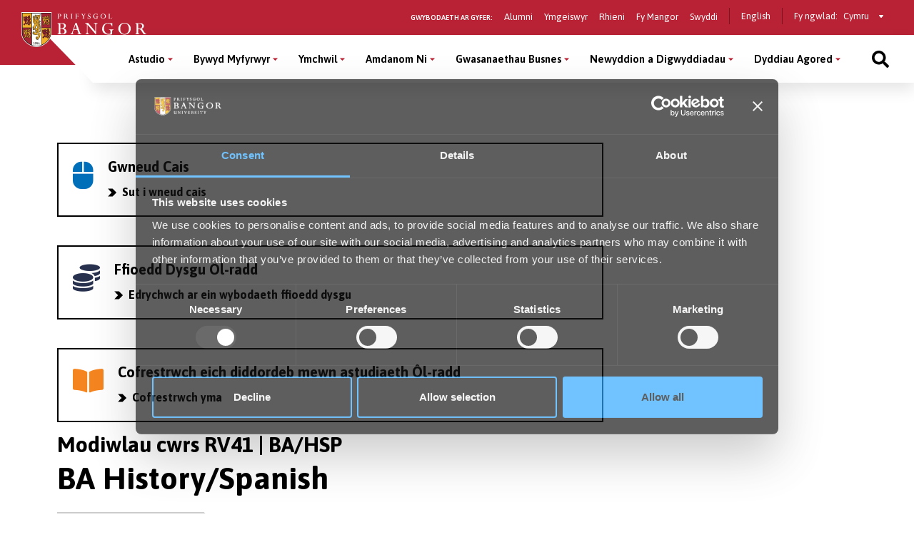

--- FILE ---
content_type: text/html; charset=UTF-8
request_url: https://www.bangor.ac.uk/cyrsiau/modiwlau-olraddedig/RV41/202122/year2
body_size: 11105
content:
<!DOCTYPE html>
<html lang="cy">
<head>
<meta charset="utf-8">
<meta name="viewport" content="width=device-width, initial-scale=1">
<meta name="copyright" content="Bangor University" />
<meta name="author" content="Bangor University" />
<meta name="format-detection" content="telephone=no"/>
<script type="application/ld+json">
{ "@context" : "http://schema.org",
  "@type" : "Organization",
  "name" : "Bangor University",
  "url" : "https://www.bangor.ac.uk",
  "sameAs" : [ "https://www.facebook.com/BangorUniversity",
  "https://www.twitter.com/BangorUni",
  "https://www.youtube.com/bangortv",
  "https://instagram.com/prifysgolbangoruniversity",
  "https://www.linkedin.com/edu/school?id=20409"]
}
</script>
<!-- InstanceBeginEditable name="headcode" -->
<!-- InstanceEndEditable -->
<!-- InstanceBeginEditable name="doctitle" -->
<title>BA  History/Spanish, Prifysgol Bangor</title>
<!-- InstanceEndEditable -->
<script src="https://cdnjs.cloudflare.com/ajax/libs/jquery/3.2.1/jquery.min.js"></script>
<script>window.script_name = "/cyrsiau/modiwlau-olraddedig.php.cy";</script>
<script src="/common/d7/bangor-d7-c.js"></script>
<script src="https://cdnjs.cloudflare.com/ajax/libs/Swiper/3.4.2/js/swiper.jquery.min.js"></script>
<script src="/sites/default/files/google_tag/bangor_production/google_tag.script.js?qhg4oi" defer></script>
<link href="/common/d7/d7-a.css" rel="stylesheet">
<link href="/common/d7/d7-b.css" rel="stylesheet">
<link href="/common/d7/bangor-d7.4.css" rel="stylesheet">
<link href="/common/d7/fontawesome/css/all.css" rel="stylesheet">
<link rel="apple-touch-icon" sizes="180x180" href="/themes/custom/bangor/favicon/apple-touch-icon.png">
<link rel="icon" type="image/png" sizes="32x32" href="/themes/custom/bangor/favicon/favicon-32x32.png">
<link rel="icon" type="image/png" sizes="16x16" href="/themes/custom/bangor/favicon/favicon-16x16.png">
<link rel="manifest" href="/themes/custom/bangor/favicon/site.webmanifest">
<link rel="mask-icon" href="/themes/custom/bangor/favicon/safari-pinned-tab.svg" color="#5bbad5">
<link rel="shortcut icon" href="/themes/custom/bangor/favicon/favicon.ico">
<meta name="msapplication-TileColor" content="#da532c">
<meta name="theme-color" content="#ffffff">
<!-- InstanceBeginEditable name="head" -->
<link rel="canonical" href="https://www.bangor.ac.uk/courses/undergraduate-modules/RV41">
<meta name="robots" content="noindex, follow">
<style>
.gazcredits {
	color: #999;
	}
h1 span {
	font-size: 1.5rem;
}
	@media screen and (min-width: 800px) {
	h1 span {
		font-size: 1.7rem;
	}
}
@media screen and (min-width: 1200px) {
	h1 span {
		font-size: 2rem;
	}
}
ul.horizontal {
	display: block;
}
ul.vertical {
	display: none;
}
#tab-content {
	clear: both;
}
.gazcore {
	display: inline-block;
	color: #fff;
	background-color: #0490B3;
	padding: 0 4px;
	border-radius: 12px;
	line-height: 18px;
}
	a.moddesc::before {
		font-family: "Font Awesome 5 Free";
		font-weight: 400;
		font-size: 1rem;
		line-height: 23px;
		content: "\f0fe";
		color: #ccc;
	}
	a.moddesc.expanded::before {
		font-family: "Font Awesome 5 Free";
		font-weight: 400;
		font-size: 1rem;
		line-height: 23px;
		content: "\f146";
		color: #ccc;
	}
	a.moddesc:hover::before {
		color: #4682b4;
	}
	div.moddesc {
		display: none;
	}
	div.moddesc.expanded {
		display: block;
	}
	#descshow i, #deschide i {
		color: #ccc;
	}
	#descshow:hover i, #deschide:hover i {
		color: #4682b4;
	}

</style>
<style>
  #block-sidebar-navigation {
    display: none;
  }
  h1 span {
    font-size:30px;
    line-height:30px;
  }
  .gazcredits {
    color: #999;
  }
</style>
<link href="https://apps.bangor.ac.uk/static/corpwebsupport_project/css/capp.css" rel="stylesheet" type="text/css"/>
<script>
$(document).ready(function() {
  
	$('a.moddesc').click(function(e) {
		e.preventDefault();
		$(this).toggleClass('expanded');
		$(this).next('div.moddesc').toggleClass('expanded');
		$(this).blur();
	});
	$('#descshow').click(function(e) {
		e.preventDefault();
		$('a.moddesc').addClass('expanded');
		$('div.moddesc').addClass('expanded');
		$(this).blur();
	});
	$('#deschide').click(function(e) {
		e.preventDefault();
		$('a.moddesc').removeClass('expanded');
		$('div.moddesc').removeClass('expanded');
		$(this).blur();
	});
});
</script>
<!-- InstanceEndEditable -->
</head>
<body>
<!-- Google Tag Manager (noscript) -->
<noscript>
<iframe src="https://www.googletagmanager.com/ns.html?id=GTM-TPLT3D5"
height="0" width="0" style="display:none;visibility:hidden"></iframe>
</noscript>
<!-- End Google Tag Manager (noscript) --> 
<a href="#main-content" class="visually-hidden focusable skip-link">Sgipiwch i’r prif gynnwys</a>
  <div class="dialog-off-canvas-main-canvas l-canvas" data-off-canvas-main-canvas>
    <div class="l-content-wrapper">
      <div class="site-header__wrapper">
        <header role="banner" class="site-header background--red">
          <div class="site-header__brand"> <a href="/cy" class="site-header__logo"> <img src="/themes/custom/bangor/images/logo.svg" alt="Home"> </a> </div>
          <div class="site-header__nav">
            <div class="site-header__secondary">
              <nav role="navigation" aria-label='Information for - navigation menu' id="block-secondary"  data-block-plugin-id="system_menu_block:secondary-menu" class="block block-menu navigation menu--secondary">
                <h2 id="block-secondary-menu">Gwybodaeth ar gyfer:</h2>
<ul class="menu secondary-menu">
  <li class="menu-item"><a href="/cy/alumni">Alumni</a></li>
  <li class="menu-item"><a href="/cy/wedi-ymgeisio">Ymgeiswyr</a></li>
  <li class="menu-item"><a href="/cy/study/parents">Rhieni</a></li>
  <li class="menu-item"><a href="https://my.bangor.ac.uk/cy/">Fy Mangor</a></li>
  <li class="menu-item"><a href="https://jobs.bangor.ac.uk/index.php.cy">Swyddi</a></li>
</ul>
              </nav>
              <div role="navigation" data-block-plugin-id="language_block:language_interface" class="block block-language block-language-blocklanguage-interface">
                <ul class="language-switcher-language-url">
                  <li hreflang="en" class="en">
                    <a href="/courses/postgraduate-modules/RV41/202122/year2" class="language-link" hreflang="en">English</a>
                  </li>
                </ul>
              </div>
            <div class="block switcher-region"> <span>Fy ngwlad:</span>
              <form class="bangor-common-country" data-drupal-selector="bangor-common-country" action="" method="post" id="bangor-common-country" accept-charset="UTF-8">
                <div class="js-form-item form-item js-form-type-select form-type-select js-form-item-country form-item-country form-no-label">
                  <label for="edit-country" class="visually-hidden">Select a country</label>
                  <div class="select__wrapper">
                    <select data-drupal-selector="edit-country" id="edit-country" name="country" class="form-select">
                      <option value="gb" selected="selected">Cymru</option>
                    </select>
                  </div>
                </div>
              </form>
            </div>
            </div>
          </div>
          <div class="site-header__main">
            <nav role="navigation" aria-labelledby="block-main-menu" id="block-main" data-block-plugin-id="system_menu_block:main-menu" class="block block-menu navigation menu--main">
              <h2 class="visually-hidden" id="block-main-menu" aria-label="Main menu">Main Menu</h2>
              <div class="site-header__main-wrapper">
<ul class="menu">
  <li class="menu-item menu-item--expanded" >
    <button class="sub-menu-toggle" aria-label="Astudio menu" aria-expanded="false">Astudio</button>
    <div class="sub-menu__wrapper">
      <div class="l-container">
        <div class="sub-menu__container sub-menu__container--cta">
          <ul class="sub-menu">
            <li class="menu-item menu-item--expanded" > <span>Israddedig</span>
              <ul class="sub-menu">
                <li class="menu-item" > <a href="/cy/courses?level_of_study=wt_undergraduate_programme">Cyrsiau A–Y</a> </li>
                <li class="menu-item" > <a href="/cy/astudio/israddedig">Meysydd Pwnc</a> </li>
                <li class="menu-item" > <a href="/cy/astudio/israddedig/cais">Sut i Wneud Cais</a> </li>
                <li class="menu-item" > <a href="/cy/wedi-ymgeisio">Wedi Gwneud Cais</a> </li>
                <li class="menu-item" > <a href="/cy/gwybodaeth-i-ymgeiswyr-israddedig">Gwybodaeth i Ymgeiswyr</a> </li>
                <li class="menu-item" > <a href="/cy/cyllidmyfyrwyr">Ffioedd a Chyllid</a> </li>
                <li class="menu-item" > <a href="/cy/cyllidmyfyrwyr/israddedigion-newydd">Ysgoloriaethau a Bwrsariaethau</a> </li>
                <li class="menu-item" > <a href="/cy/cynigion-cyd-destynol">Ehangu Mynediad</a> </li>
                <li class="menu-item" > <a href="/cy/study/cymraeg">Astudio Drwy&#039;r Gymraeg</a> </li>
                <li class="menu-item" > <a href="/cy/astudio/rhan-amser">Astudio Rhan-Amser</a> </li>
                <li class="menu-item" > <a href="/cy/astudio/prentisiaeth-gradd">Prentisiaethau Gradd</a> </li>
                <li class="menu-item" > <a href="/cy/bywyd-myfyrwyr/astudio-dramor">Astudio Dramor</a> </li>
                <li class="menu-item" > <a href="/cy/bywyd-myfyrwyr/cyflogadwyedd">Cyfleoedd Profiad Gwaith</a> </li>
                <li class="menu-item" > <a href="/cy/llety">Llety i Fyfyrwyr</a> </li>
                <li class="menu-item" > <a href="/cy/astudio/archebu-prosbectws">Prosbectws Poced</a> </li>
                <li class="menu-item" > <a href="/cy/calendr-academaidd">Calendr Academaidd</a> </li>
              </ul>
            </li>
            <li class="menu-item menu-item--expanded" > <span>Ôl-radd Trwy Ddysgu</span>
              <ul class="sub-menu">
                <li class="menu-item" > <a href="/cy/courses?term=&amp;level_of_study=pgt_course">Cyrsiau A-Y</a> </li>
                <li class="menu-item" > <a href="/cy/astudio/ol-raddedig">Meysydd Pwnc</a> </li>
                <li class="menu-item" > <a href="/cy/astudio/gwneudcais">Sut i Wneud Cais</a> </li>
                <li class="menu-item" > <a href="/cy/cyllidmyfyrwyr/ol-radd">Ffioedd a Chyllid</a> </li>
                <li class="menu-item" > <a href="/cy/cyllidmyfyrwyr/ol-radd/ysgoloriaethau">Ysgoloriaethau a Bwrsariaethau</a> </li>
                <li class="menu-item" > <a href="/cy/addysg-weithredol">Addysg Weithredol</a> </li>
                <li class="menu-item" > <a href="/cy/study/postgraduate/january">Cychwyn Mis Ionawr</a> </li>
                <li class="menu-item" > <a href="/cy/astudio/rhan-amser">Astudio Rhan-Amser</a> </li>
                <li class="menu-item" > <a href="/cy/cyrsiau-byr-a-dpp">Cyrsiau Byr a DPP</a> </li>
                <li class="menu-item" > <a href="/cy/courses?term=&amp;level_of_study=other_course">Cyrsiau Byr a DPP A-Y</a> </li>
              </ul>
            </li>
            <li class="menu-item menu-item--expanded" > <span>Ymchwil Ôl-radd</span>
              <ul class="sub-menu">
                <li class="menu-item" > <a href="/cy/courses?term=&amp;level_of_study=pgr_course">Cyrsiau A-Y</a> </li>
                <li class="menu-item" > <a href="/cy/astudio/ol-raddedig-ymchwil">Meysydd Pwnc</a> </li>
                <li class="menu-item" > <a href="/cy/study/postgraduate-research/apply">Sut i Wneud Cais</a> </li>
                <li class="menu-item" > <a href="/cy/cyllidmyfyrwyr/ol-radd/ysgoloriaethau">Cyllid</a> </li>
                <li class="menu-item" > <a href="/cy/academi-ddoethurol">Yr Ysgol Ddoethurol</a> </li>
              </ul>
            </li>
          </ul>
          <div class="global-cta__wrapper"> <a href="/cy/courses" class="global-cta" >
            <div class="global-cta__icon">
              <div class="fontawesome-icons">
                <div class="fontawesome-icon"> <span class="fas fa-search" data-fa-transform="" data-fa-mask="" style="--fa-primary-color: #000000; --fa-secondary-color: #000000;"></span> </div>
              </div>
            </div>
            <p class="global-cta__label">Dod o hyd i Gwrs</p>
            </a> <a href="/cy/diwrnodagored" class="global-cta" >
            <div class="global-cta__icon">
              <div class="fontawesome-icons">
                <div class="fontawesome-icon"> <span class="fas fa-university" data-fa-transform="" data-fa-mask="" style="--fa-primary-color: #000000; --fa-secondary-color: #000000;"></span> </div>
              </div>
            </div>
            <p class="global-cta__label">Dyddiau Agored</p>
            </a> <a href="/cy/diwrnodagored/ol-radd" class="global-cta" >
            <div class="global-cta__icon">
              <div class="fontawesome-icons">
                <div class="fontawesome-icon"> <span class="fas fa-angle-right" data-fa-transform="" data-fa-mask="" style="--fa-primary-color: #000000; --fa-secondary-color: #000000;"></span> </div>
              </div>
            </div>
            <p class="global-cta__label">Digwyddiad Ôl-raddedig</p>
            </a> <a href="/cy/gwybodaeth-i-ymgeiswyr-israddedig" class="global-cta"  title="Cliciwch yma i fynd i&#039;r dudalen Gwybodaeth i Ymgeiswyr" aria-label="Cliciwch yma i fynd i&#039;r dudalen Gwybodaeth i Ymgeiswyr" >
            <div class="global-cta__icon">
              <div class="fontawesome-icons">
                <div class="fontawesome-icon"> <span class="fas fa-info-circle" data-fa-transform="" data-fa-mask="" style="--fa-primary-color: #000000; --fa-secondary-color: #000000;"></span> </div>
              </div>
            </div>
            <p class="global-cta__label">Gwybodaeth i Ymgeiswyr</p>
            </a> <a href="/cy/taith-rithwir-prifysgol-bangor" class="global-cta" >
            <div class="global-cta__icon">
              <div class="fontawesome-icons">
                <div class="fontawesome-icon"> <span class="fas fa-street-view" data-fa-transform="" data-fa-mask="" style="--fa-primary-color: #000000; --fa-secondary-color: #000000;"></span> </div>
              </div>
            </div>
            <p class="global-cta__label">Taith Rhithiwr</p>
            </a> <a href="/cy/astudio/archebu-prosbectws" class="global-cta" >
            <div class="global-cta__icon">
              <div class="fontawesome-icons">
                <div class="fontawesome-icon"> <span class="fas fa-book-reader" data-fa-transform="" data-fa-mask="" style="--fa-primary-color: #000000; --fa-secondary-color: #000000;"></span> </div>
              </div>
            </div>
            <p class="global-cta__label">Archebu Prosbectws Poced</p>
            </a> </div>
        </div>
      </div>
    </div>
  </li>
  <li class="menu-item menu-item--expanded" >
    <button class="sub-menu-toggle" aria-label="Bywyd Myfyrwyr menu" aria-expanded="false">Bywyd Myfyrwyr</button>
    <div class="sub-menu__wrapper">
      <div class="l-container">
        <div class="sub-menu__container sub-menu__container--cta">
          <ul class="sub-menu">
            <li class="menu-item menu-item--expanded" > <span>Bywyd Myfyrwyr</span>
              <ul class="sub-menu">
                <li class="menu-item" > <a href="/cy/bywyd-myfyrwyr">Hafan Bywyd Myfyrwyr</a> </li>
                <li class="menu-item" > <a href="/cy/bywyd-myfyrwyr/bangor-ardal">Bangor a’r Ardal</a> </li>
                <li class="menu-item" > <a href="/cy/bywyd-myfyrwyr/cymdeithasu">Bywyd Cymdeithasol ac Adloniant</a> </li>
                <li class="menu-item" > <a href="/cy/llety">Llety i Fyfyrwyr</a> </li>
                <li class="menu-item" > <a href="/cy/bywyd-myfyrwyr/clybiau-cymdeithasau">Clybiau a Chymdeithasau</a> </li>
                <li class="menu-item" > <a href="/cy/bywyd-myfyrwyr/chwaraeon">Chwaraeon</a> </li>
                <li class="menu-item" > <a href="/cy/taith-rhithiwr-prifysgol-bangor">Taith Rhithiwr</a> </li>
                <li class="menu-item" > <a href="/cy/bangortv">Fideos a Flogs</a> </li>
              </ul>
            </li>
            <li class="menu-item menu-item--expanded" > <span>Eich Profiad ym Mangor</span>
              <ul class="sub-menu">
                <li class="menu-item" > <a href="/cy/bywyd-myfyrwyr/cefnogaeth">Cefnogaeth i Fyfyrwyr</a> </li>
                <li class="menu-item" > <a href="/cy/bywyd-myfyrwyr/cyflogadwyedd">Sgiliau a Chyflogadwyedd</a> </li>
                <li class="menu-item" > <a href="/cy/international/exchanges/outgoing">Astudio neu Gweithio Dramor</a> </li>
                <li class="menu-item" > <a href="/cy/cyllidmyfyrwyr">Ffioedd a Chyllid</a> </li>
                <li class="menu-item" > <a href="/cy/llysgenhadon-myfyrwyr">Llysgenhadon Myfyrwyr</a> </li>
              </ul>
            </li>
          </ul>
          <div class="global-cta__wrapper"> <a href="/cy/student-life/news-videos" class="global-cta" >
            <div class="global-cta__icon">
              <div class="fontawesome-icons">
                <div class="fontawesome-icon"> <span class="fas fa-user-graduate" data-fa-transform="" data-fa-mask="" style="--fa-primary-color: #000000; --fa-secondary-color: #000000;"></span> </div>
              </div>
            </div>
            <p class="global-cta__label">Proffiliau Myfyrwyr</p>
            </a> <a href="/cy/paratoi-ar-gyfer-y-brifysgol" class="global-cta" >
            <div class="global-cta__icon">
              <div class="fontawesome-icons">
                <div class="fontawesome-icon"> <span class="fab fa-youtube-square" data-fa-transform="" data-fa-mask="" style="--fa-primary-color: #000000; --fa-secondary-color: #000000;"></span> </div>
              </div>
            </div>
            <p class="global-cta__label">Gwyliwch ein Fideos</p>
            </a> <a href="/cy/taith-rithwir-prifysgol-bangor" class="global-cta" >
            <div class="global-cta__icon">
              <div class="fontawesome-icons">
                <div class="fontawesome-icon"> <span class="fas fa-street-view" data-fa-transform="" data-fa-mask="" style="--fa-primary-color: #000000; --fa-secondary-color: #000000;"></span> </div>
              </div>
            </div>
            <p class="global-cta__label">Taith Rhithiwr</p>
            </a> </div>
        </div>
      </div>
    </div>
  </li>
  <li class="menu-item menu-item--expanded" >
    <button class="sub-menu-toggle" aria-label="Ymchwil menu" aria-expanded="false">Ymchwil</button>
    <div class="sub-menu__wrapper">
      <div class="l-container">
        <div class="sub-menu__container">
          <ul class="sub-menu">
            <li class="menu-item menu-item--expanded" > <span>Ymchwil</span>
              <ul class="sub-menu">
                <li class="menu-item" > <a href="/cy/ymchwil">Hafan Ymchwil</a> </li>
                <li class="menu-item" > <a href="/cy/ymchwil/ynglyn">Ein Hymchwil</a> </li>
                <li class="menu-item" > <a href="/cy/ymchwil/ysgolion">Ymchwil o fewn ein Ysgolion Academaidd</a> </li>
                <li class="menu-item" > <a href="/cy/ymchwil/sefydliadau-a-chanolfannau-ymchwil">Sefydliadau a Chanolfannau Ymchwil</a> </li>
                <li class="menu-item" > <a href="https://research.bangor.ac.uk/cy/">Porth Ymchwil</a> </li>
                <li class="menu-item" > <a href="/cy/iris">Gwasanaeth Cymorth Integredig Ymchwil ac Effaith (IRIS)</a> </li>
                <li class="menu-item" > <a href="/energy/index.php.cy">Ynni</a> </li>
                <li class="menu-item" > <a href="/cy/ymchwil/newyddion">Newyddion Ymchwil</a> </li>
                <li class="menu-item" > <a href="/cy/iris/ref-2021">REF 2021</a> </li>
              </ul>
            </li>
            <li class="menu-item menu-item--expanded" > <span>Cyfleoedd Ymchwil Ôl-raddedig</span>
              <ul class="sub-menu">
                <li class="menu-item" > <a href="/cy/astudio/ol-raddedig-ymchwil">Ymchwil Ôl-raddedig</a> </li>
                <li class="menu-item" > <a href="/cy/academi-ddoethurol">Academi Ddoethurol</a> </li>
              </ul>
            </li>
            <li class="menu-item menu-item--expanded" > <span>Digwyddiadau a Chyfleoedd Hyfforddi</span>
              <ul class="sub-menu">
                <li class="menu-item" > <a href="/humanresources/staffdevelopment/researcherdevelopment/index.php.cy">Datblygu Ymchwilwyr</a> </li>
              </ul>
            </li>
          </ul>
        </div>
      </div>
    </div>
  </li>
  <li class="menu-item menu-item--expanded" >
    <button class="sub-menu-toggle" aria-label="Amdanom Ni menu" aria-expanded="false">Amdanom Ni</button>
    <div class="sub-menu__wrapper">
      <div class="l-container">
        <div class="sub-menu__container">
          <ul class="sub-menu">
            <li class="menu-item menu-item--expanded" > <span>Y Brifysgol</span>
              <ul class="sub-menu">
                <li class="menu-item" > <a href="/cy/amdanom">Amdanom Ni</a> </li>
                <li class="menu-item" > <a href="/cy/amdanom/y-brifysgol">Ein Cenhadaeth</a> </li>
                <li class="menu-item" > <a href="/cy/strategaeth-2030">Strategaeth 2030</a> </li>
                <li class="menu-item" > <a href="/cy/adroddiad-blynyddol">Adroddiad Blynyddol a Datganiadau Ariannol</a> </li>
                <li class="menu-item" > <a href="/cy/amdanom/ein-lleoliad">Ein Lleoliad</a> </li>
                <li class="menu-item" > <a href="/cy/amdanom/ysgolion-academaidd">Ysgolion Academaidd a Cholegau</a> </li>
                <li class="menu-item" > <a href="/cy/amdanom/gwasanaethau-cyfleusterau">Gwasanaethau a Chyfleusterau</a> </li>
                <li class="menu-item" > <a href="/cy/is-ganghellor">Swyddfa&#039;r Is-Ganghellor</a> </li>
                <li class="menu-item" > <a href="/collaborationhub/index.php.cy">Gweithio gyda Busnes</a> </li>
                <li class="menu-item" > <a href="/cy/cenhadaeth-ddinesig">Gweithio gyda&#039;r Gymuned</a> </li>
                <li class="menu-item" > <a href="/cy/bangorgynaliadwy" title="Cynaliadwyedd">Cynaliadwyedd</a> </li>
                <li class="menu-item" > <a href="/cy/iechyd-a-lles">Iechyd a Lles</a> </li>
                <li class="menu-item" > <a href="http://healthandwellbeing.bangor.ac.uk/index.php.cy">Iechyd a Lles</a> </li>
                <li class="menu-item" > <a href="/cy/amdanom/cysylltiadau"> Cysylltwch â Ni</a> </li>
              </ul>
            </li>
            <li class="menu-item menu-item--expanded" > <span>Gweithio i Ni</span>
              <ul class="sub-menu">
                <li class="menu-item" > <a href="https://jobs.bangor.ac.uk/index.php.cy">Swyddi</a> </li>
              </ul>
            </li>
            <li class="menu-item menu-item--expanded" > <span>Rheolaeth a Llywodraeth y Brifysgol</span>
              <ul class="sub-menu">
                <li class="menu-item" > <a href="/governance-and-compliance/policy-register/index.php.cy">Polisïau a Gweithdrefnau’r Brifysgol</a> </li>
                <li class="menu-item" > <a href="/governance-and-compliance/documents/slavery-statement.pdf">Datganiad ar Gaethwasiaeth a Masnachu Pobl</a> </li>
                <li class="menu-item" > <a href="/cy/amdanom-ni/rheolaeth-a-llywodraethiant">Rheolaeth a Llywodraethiant</a> </li>
              </ul>
            </li>
            <li class="menu-item menu-item--expanded" > <a href="/cy/cenhadaeth-ddinesig">Y Brifysgol a&#039;r Gymuned</a>
              <ul class="sub-menu">
                <li class="menu-item" > <a href="/cy/amdanom/pontio">Pontio</a> </li>
                <li class="menu-item" > <a href="/cy/chwaraeonbangor">Cyfleusterau Chwaraeon</a> </li>
                <li class="menu-item" > <a href="/commercial-services/conferencing.php.cy">Cyfleusterau Cynadleddau</a> </li>
                <li class="menu-item" > <a href="/commercial-services/places-to-eat-and-drink.php.cy">Llefydd i Fwyta ac Yfed</a> </li>
                <li class="menu-item" > <a href="/cy/digwyddiadau">Digwyddiadau Cyhoeddus</a> </li>
                <li class="menu-item" > <a href="/widening-access/index.php.cy">Ehangu Mynediad</a> </li>
                <li class="menu-item" > <a href="/mrc/schools.php.cy">Gwasanaethau i Ysgolion</a> </li>
              </ul>
            </li>
          </ul>
        </div>
      </div>
    </div>
  </li>
  <li class="menu-item menu-item--expanded" >
    <button class="sub-menu-toggle" aria-label="Gwasanaethau  Busnes menu" aria-expanded="false">Gwasanaethau  Busnes</button>
    <div class="sub-menu__wrapper">
      <div class="l-container">
        <div class="sub-menu__container">
          <ul class="sub-menu">
            <li class="menu-item menu-item--expanded" > <span>Gwasanaethau Busnes</span>
              <ul class="sub-menu">
                <li class="menu-item" > <a href="/cy/gwasanaethau-busnes">Hafan Gwasanaethau  Busnes</a> </li>
              </ul>
            </li>
            <li class="menu-item menu-item--expanded" > <span>Hwb Cydweithredu</span>
              <ul class="sub-menu">
                <li class="menu-item" > <a href="/cy/hwb-cydweithredu">Hwb Cydweithredu</a> </li>
              </ul>
            </li>
            <li class="menu-item menu-item--expanded" > <span>Cynadleddau a Chiniawa Busnes</span>
              <ul class="sub-menu">
                <li class="menu-item" > <a href="/commercial-services/conferencing.php.cy">Cyfleusterau a Rhwydweithiau Busnes</a> </li>
                <li class="menu-item" > <a href="/commercial-services/business-dining.php.cy">Ciniawa Busnes</a> </li>
              </ul>
            </li>
            <li class="menu-item menu-item--expanded" > <span>Eiddo Deallusol a Masnacheiddio</span>
              <ul class="sub-menu">
                <li class="menu-item" > <a href="/cy/eiddo-deallusol">Eiddo Deallusol a Masnacheiddio</a> </li>
              </ul>
            </li>
          </ul>
        </div>
      </div>
    </div>
  </li>
  <li class="menu-item menu-item--expanded" >
    <button class="sub-menu-toggle" aria-label="Newyddion a Digwyddiadau menu" aria-expanded="false">Newyddion a Digwyddiadau</button>
    <div class="sub-menu__wrapper">
      <div class="l-container">
        <div class="sub-menu__container sub-menu__container--cta">
          <ul class="sub-menu">
            <li class="menu-item menu-item--expanded" > <a href="/cy/newyddion">Newyddion</a>
              <ul class="sub-menu">
                <li class="menu-item" > <a href="/cy/newyddion">Newyddion Cyfredol</a> </li>
                <li class="menu-item" > <a href="/cy/newyddion?news_category=1646">Newyddion Ymchwil</a> </li>
                <li class="menu-item" > <a href="/cy/newyddion?news_category=1661">Newyddion Myfyrwyr</a> </li>
              </ul>
            </li>
            <li class="menu-item menu-item--expanded" > <a href="/cy/digwyddiadau">Digwyddiadau</a>
              <ul class="sub-menu">
                <li class="menu-item" > <a href="/cy/digwyddiadau">Digwyddiadau</a> </li>
              </ul>
            </li>
            <li class="menu-item menu-item--expanded" > <a href="/cy/cyhoeddiadau" title="Cyhoeddiadau Fflag">Cyhoeddiadau</a>
              <ul class="sub-menu">
                <li class="menu-item" > <a href="/cy/cyhoeddiadau">Cyhoeddiadau Fflag</a> </li>
              </ul>
            </li>
          </ul>
          <div class="global-cta__wrapper"> <a href="https://www.bangor.ac.uk/cy/bangor-140" class="global-cta"  title="Click yma i ddarllen am 140 mlynedd o Brifysgol Bangor" aria-label="Click yma i ddarllen am 140 mlynedd o Brifysgol Bangor" >
            <div class="global-cta__icon">
              <div class="fontawesome-icons">
                <div class="fontawesome-icon"> <span class="fab fa-fort-awesome-alt" data-fa-transform="" data-fa-mask="" style="--fa-primary-color: #000000; --fa-secondary-color: #000000;"></span> </div>
              </div>
            </div>
            <p class="global-cta__label">Dathlu 140 mlynedd</p>
            </a> <a href="/cy/darlithoedd-cyhoeddus" class="global-cta" >
            <div class="global-cta__icon">
              <div class="fontawesome-icons">
                <div class="fontawesome-icon"> <span class="fas fa-calendar-alt" data-fa-transform="" data-fa-mask="" style="--fa-primary-color: #000000; --fa-secondary-color: #000000;"></span> </div>
              </div>
            </div>
            <p class="global-cta__label">Darlithoedd Cyhoeddus</p>
            </a> </div>
        </div>
      </div>
    </div>
  </li>
  <li class="menu-item menu-item--expanded" >
    <button class="sub-menu-toggle" aria-label="Dyddiau Agored menu" aria-expanded="false">Dyddiau Agored</button>
    <div class="sub-menu__wrapper">
      <div class="l-container">
        <div class="sub-menu__container sub-menu__container--cta">
          <ul class="sub-menu">
            <li class="menu-item menu-item--expanded" > <span>Dyddiau Agored 2025/26</span>
              <ul class="sub-menu">
                <li class="menu-item" > <a href="/cy/diwrnod-agored-bach">Diwrnod Agored Bach - Ionawr 2026</a> </li>
                <li class="menu-item" > <a href="/cy/diwrnodagored">Prif Ddyddiau Agored y Brifysgol</a> </li>
                <li class="menu-item" > <a href="/cy/diwrnodagored/newid-neu-ganslo">Newid / Canslo Ymweliad</a> </li>
              </ul>
            </li>
            <li class="menu-item menu-item--expanded" > <span>Paratoi ar gyfer Diwrnod Agored</span>
              <ul class="sub-menu">
                <li class="menu-item" > <a href="/cy/rhaglen-y-diwrnod-agored-bach">Rhaglen y Diwrnod Agored Bach</a> </li>
                <li class="menu-item" > <a href="/cy/sut-i-gyrraedd-y-diwrnod-agored">Sut i Gyrraedd y Diwrnod Agored</a> </li>
                <li class="menu-item" > <a href="/cy/diwrnodagored/parcio">Parcio Diwrnod Agored</a> </li>
                <li class="menu-item" > <a href="/cy/darganfod-ein-llety-myfyrwyr-yn-ystod-y-diwrnod-agored">Opsiynau Llety</a> </li>
                <li class="menu-item" > <a href="/cy/ystyried-astudio-drwy-gyfrwng-y-gymraeg-dyma-beth-iw-ddisgwyl-yn-y-diwrnod-agored">Astudio drwy&#039;r Gymraeg</a> </li>
                <li class="menu-item" > <a href="/cy/cwestiynau-am-gefnogaeth-i-fyfyrwyr-bydd-cyfle-i-sgwrsio-gyda-staff-ar-y-diwrnod-agored">Cefnogaeth i Fyfyrwyr</a> </li>
                <li class="menu-item" > <a href="/cy/beth-iw-ofyn-yn-ystod-diwrnod-agored">Cwestiynau i&#039;w Gofyn</a> </li>
                <li class="menu-item" > <a href="/cy/astudio/israddedig">Meysydd Pwnc Israddedig</a> </li>
                <li class="menu-item" > <a href="/cy/bwyd-a-diod-ar-y-campws-yn-ystod-ein-dyddiau-agored">Bwyd a Diod</a> </li>
                <li class="menu-item" > <a href="/cy/cwestiynau-cyffredin-am-y-diwrnod-agored">Cwestiynau Cyffredin</a> </li>
                <li class="menu-item" > <a href="/cy/darganfod-y-gorau-o-ddinas-bangor-ar-ardal">Darganfod Bangor a&#039;r Ardal</a> </li>
              </ul>
            </li>
            <li class="menu-item menu-item--expanded" > <span>Digwyddiad Ôl-raddedig</span>
              <ul class="sub-menu">
                <li class="menu-item" > <a href="/cy/diwrnodagored/ol-radd">Mwy o Wybodaeth</a> </li>
              </ul>
            </li>
          </ul>
          <div class="global-cta__wrapper"> <a href="/cy/diwrnod-agored-bach" class="global-cta" >
            <div class="global-cta__icon">
              <div class="fontawesome-icons">
                <div class="fontawesome-icon"> <span class="fas fa-angle-right" data-fa-transform="" data-fa-mask="" style="--fa-primary-color: #000000; --fa-secondary-color: #000000;"></span> </div>
              </div>
            </div>
            <p class="global-cta__label">Cofrestru ar Ddiwrnod Agored Bach - Ionawr 2026</p>
            </a> <a href="/cy/taith-rithwir-prifysgol-bangor" class="global-cta" >
            <div class="global-cta__icon">
              <div class="fontawesome-icons">
                <div class="fontawesome-icon"> <span class="fas fa-street-view" data-fa-transform="" data-fa-mask="" style="--fa-primary-color: #000000; --fa-secondary-color: #000000;"></span> </div>
              </div>
            </div>
            <p class="global-cta__label">Taith Rithwir</p>
            </a> <a href="https://www.bangor.ac.uk/mapcampws" class="global-cta" >
            <div class="global-cta__icon">
              <div class="fontawesome-icons">
                <div class="fontawesome-icon"> <span class="fas fa-map-marked" data-fa-transform="" data-fa-mask="" style="--fa-primary-color: #000000; --fa-secondary-color: #000000;"></span> </div>
              </div>
            </div>
            <p class="global-cta__label">Map o&#039;r campws</p>
            </a> </div>
        </div>
      </div>
    </div>
  </li>
</ul>
              <div class="block block--burger">
                <button class="button button--burger js-button-mobile-menu" aria-label="Main Site Menu">
                  <svg class="svg-inline--fa fa-bars fa-w-14" aria-hidden="true" focusable="false" data-prefix="fas" data-icon="bars" role="img" xmlns="http://www.w3.org/2000/svg" viewBox="0 0 448 512" data-fa-i2svg=""><path fill="currentColor" d="M16 132h416c8.837 0 16-7.163 16-16V76c0-8.837-7.163-16-16-16H16C7.163 60 0 67.163 0 76v40c0 8.837 7.163 16 16 16zm0 160h416c8.837 0 16-7.163 16-16v-40c0-8.837-7.163-16-16-16H16c-8.837 0-16 7.163-16 16v40c0 8.837 7.163 16 16 16zm0 160h416c8.837 0 16-7.163 16-16v-40c0-8.837-7.163-16-16-16H16c-8.837 0-16 7.163-16 16v40c0 8.837 7.163 16 16 16z"></path></svg>
                  <svg class="svg-inline--fa fa-times fa-w-11" aria-hidden="true" focusable="false" data-prefix="fas" data-icon="times" role="img" xmlns="http://www.w3.org/2000/svg" viewBox="0 0 352 512" data-fa-i2svg=""><path fill="currentColor" d="M242.72 256l100.07-100.07c12.28-12.28 12.28-32.19 0-44.48l-22.24-22.24c-12.28-12.28-32.19-12.28-44.48 0L176 189.28 75.93 89.21c-12.28-12.28-32.19-12.28-44.48 0L9.21 111.45c-12.28 12.28-12.28 32.19 0 44.48L109.28 256 9.21 356.07c-12.28 12.28-12.28 32.19 0 44.48l22.24 22.24c12.28 12.28 32.2 12.28 44.48 0L176 322.72l100.07 100.07c12.28 12.28 32.2 12.28 44.48 0l22.24-22.24c12.28-12.28 12.28-32.19 0-44.48L242.72 256z"></path></svg>
                </button>
              </div>
              <div class="block block--search">
                <button class="button button--search js-button-search" aria-label="Site search">
                  <svg class="svg-inline--fa fa-search fa-w-16" aria-hidden="true" focusable="false" data-prefix="fas" data-icon="search" role="img" xmlns="http://www.w3.org/2000/svg" viewBox="0 0 512 512" data-fa-i2svg=""><path fill="currentColor" d="M505 442.7L405.3 343c-4.5-4.5-10.6-7-17-7H372c27.6-35.3 44-79.7 44-128C416 93.1 322.9 0 208 0S0 93.1 0 208s93.1 208 208 208c48.3 0 92.7-16.4 128-44v16.3c0 6.4 2.5 12.5 7 17l99.7 99.7c9.4 9.4 24.6 9.4 33.9 0l28.3-28.3c9.4-9.4 9.4-24.6.1-34zM208 336c-70.7 0-128-57.2-128-128 0-70.7 57.2-128 128-128 70.7 0 128 57.2 128 128 0 70.7-57.2 128-128 128z"></path></svg>
                  <svg class="svg-inline--fa fa-times fa-w-11" aria-hidden="true" focusable="false" data-prefix="fas" data-icon="times" role="img" xmlns="http://www.w3.org/2000/svg" viewBox="0 0 352 512" data-fa-i2svg=""><path fill="currentColor" d="M242.72 256l100.07-100.07c12.28-12.28 12.28-32.19 0-44.48l-22.24-22.24c-12.28-12.28-32.19-12.28-44.48 0L176 189.28 75.93 89.21c-12.28-12.28-32.19-12.28-44.48 0L9.21 111.45c-12.28 12.28-12.28 32.19 0 44.48L109.28 256 9.21 356.07c-12.28 12.28-12.28 32.19 0 44.48l22.24 22.24c12.28 12.28 32.2 12.28 44.48 0L176 322.72l100.07 100.07c12.28 12.28 32.2 12.28 44.48 0l22.24-22.24c12.28-12.28 12.28-32.19 0-44.48L242.72 256z">
                </button>
              </div>
            </div>
          </nav>
        </div>
        </header>
        <div class="sub-header">
          <div class="site-header__mobile js-hide">
            <div class="l-container">
              <nav role="navigation" aria-labelledby="block-main-menu-mobile" id="block-main-mobile" data-block-plugin-id="system_menu_block:main-menu-mobile" class="block block-menu navigation menu--main--mobile">
                <h2 class="visually-hidden" id="block-main-menu-mobile" aria-label="Main menu - mobile"></h2>
<ul class="menu">
  <li class="menu-item menu-item--expanded">
    <button class="menu__toggle sub-menu-toggle" aria-expanded="false">Astudio</button>
    <ul class="sub-menu">
      <li class="menu-item menu-item--expanded"> <span>Israddedig</span>
        <ul class="sub-menu">
          <li class="menu-item"> <a href="/cy/courses?level_of_study=wt_undergraduate_programme">Cyrsiau A–Y</a> </li>
          <li class="menu-item"> <a href="/cy/astudio/israddedig">Meysydd Pwnc</a> </li>
          <li class="menu-item"> <a href="/cy/astudio/israddedig/cais">Sut i Wneud Cais</a> </li>
          <li class="menu-item"> <a href="/cy/wedi-ymgeisio">Wedi Gwneud Cais</a> </li>
          <li class="menu-item"> <a href="/cy/gwybodaeth-i-ymgeiswyr-israddedig">Gwybodaeth i Ymgeiswyr</a> </li>
          <li class="menu-item"> <a href="/cy/cyllidmyfyrwyr">Ffioedd a Chyllid</a> </li>
          <li class="menu-item"> <a href="/cy/cyllidmyfyrwyr/israddedigion-newydd">Ysgoloriaethau a Bwrsariaethau</a> </li>
          <li class="menu-item"> <a href="/cy/cynigion-cyd-destynol">Ehangu Mynediad</a> </li>
          <li class="menu-item"> <a href="/cy/study/cymraeg">Astudio Drwy&#039;r Gymraeg</a> </li>
          <li class="menu-item"> <a href="/cy/astudio/rhan-amser">Astudio Rhan-Amser</a> </li>
          <li class="menu-item"> <a href="/cy/astudio/prentisiaeth-gradd">Prentisiaethau Gradd</a> </li>
          <li class="menu-item"> <a href="/cy/bywyd-myfyrwyr/astudio-dramor">Astudio Dramor</a> </li>
          <li class="menu-item"> <a href="/cy/bywyd-myfyrwyr/cyflogadwyedd">Cyfleoedd Profiad Gwaith</a> </li>
          <li class="menu-item"> <a href="/cy/llety">Llety i Fyfyrwyr</a> </li>
          <li class="menu-item"> <a href="/cy/astudio/archebu-prosbectws">Prosbectws Poced</a> </li>
          <li class="menu-item"> <a href="/cy/calendr-academaidd">Calendr Academaidd</a> </li>
        </ul>
      </li>
      <li class="menu-item menu-item--expanded"> <span>Ôl-radd Trwy Ddysgu</span>
        <ul class="sub-menu">
          <li class="menu-item"> <a href="/cy/courses?term=&amp;level_of_study=pgt_course">Cyrsiau A-Y</a> </li>
          <li class="menu-item"> <a href="/cy/astudio/ol-raddedig">Meysydd Pwnc</a> </li>
          <li class="menu-item"> <a href="/cy/astudio/gwneudcais">Sut i Wneud Cais</a> </li>
          <li class="menu-item"> <a href="/cy/cyllidmyfyrwyr/ol-radd">Ffioedd a Chyllid</a> </li>
          <li class="menu-item"> <a href="/cy/cyllidmyfyrwyr/ol-radd/ysgoloriaethau">Ysgoloriaethau a Bwrsariaethau</a> </li>
          <li class="menu-item"> <a href="/cy/addysg-weithredol">Addysg Weithredol</a> </li>
          <li class="menu-item"> <a href="/cy/study/postgraduate/january">Cychwyn Mis Ionawr</a> </li>
          <li class="menu-item"> <a href="/cy/astudio/rhan-amser">Astudio Rhan-Amser</a> </li>
          <li class="menu-item"> <a href="/cy/cyrsiau-byr-a-dpp">Cyrsiau Byr a DPP</a> </li>
          <li class="menu-item"> <a href="/cy/courses?term=&amp;level_of_study=other_course">Cyrsiau Byr a DPP A-Y</a> </li>
        </ul>
      </li>
      <li class="menu-item menu-item--expanded"> <span>Ymchwil Ôl-radd</span>
        <ul class="sub-menu">
          <li class="menu-item"> <a href="/cy/courses?term=&amp;level_of_study=pgr_course">Cyrsiau A-Y</a> </li>
          <li class="menu-item"> <a href="/cy/astudio/ol-raddedig-ymchwil">Meysydd Pwnc</a> </li>
          <li class="menu-item"> <a href="/cy/study/postgraduate-research/apply">Sut i Wneud Cais</a> </li>
          <li class="menu-item"> <a href="/cy/cyllidmyfyrwyr/ol-radd/ysgoloriaethau">Cyllid</a> </li>
          <li class="menu-item"> <a href="/cy/academi-ddoethurol">Yr Ysgol Ddoethurol</a> </li>
        </ul>
      </li>
    </ul>
    <div class="global-cta__wrapper"> <a href="/cy/courses" class="global-cta" >
      <div class="global-cta__icon">
        <div class="fontawesome-icons">
          <div class="fontawesome-icon"> <span class="fas fa-search" data-fa-transform="" data-fa-mask="" style="--fa-primary-color: #000000; --fa-secondary-color: #000000;"></span> </div>
        </div>
      </div>
      <p class="global-cta__label">Dod o hyd i Gwrs</p>
      </a> <a href="/cy/diwrnodagored" class="global-cta" >
      <div class="global-cta__icon">
        <div class="fontawesome-icons">
          <div class="fontawesome-icon"> <span class="fas fa-university" data-fa-transform="" data-fa-mask="" style="--fa-primary-color: #000000; --fa-secondary-color: #000000;"></span> </div>
        </div>
      </div>
      <p class="global-cta__label">Dyddiau Agored</p>
      </a> <a href="/cy/diwrnodagored/ol-radd" class="global-cta" >
      <div class="global-cta__icon">
        <div class="fontawesome-icons">
          <div class="fontawesome-icon"> <span class="fas fa-angle-right" data-fa-transform="" data-fa-mask="" style="--fa-primary-color: #000000; --fa-secondary-color: #000000;"></span> </div>
        </div>
      </div>
      <p class="global-cta__label">Digwyddiad Ôl-raddedig</p>
      </a> <a href="/cy/gwybodaeth-i-ymgeiswyr-israddedig" class="global-cta"  title="Cliciwch yma i fynd i&#039;r dudalen Gwybodaeth i Ymgeiswyr" aria-label="Cliciwch yma i fynd i&#039;r dudalen Gwybodaeth i Ymgeiswyr" >
      <div class="global-cta__icon">
        <div class="fontawesome-icons">
          <div class="fontawesome-icon"> <span class="fas fa-info-circle" data-fa-transform="" data-fa-mask="" style="--fa-primary-color: #000000; --fa-secondary-color: #000000;"></span> </div>
        </div>
      </div>
      <p class="global-cta__label">Gwybodaeth i Ymgeiswyr</p>
      </a> <a href="/cy/taith-rithwir-prifysgol-bangor" class="global-cta" >
      <div class="global-cta__icon">
        <div class="fontawesome-icons">
          <div class="fontawesome-icon"> <span class="fas fa-street-view" data-fa-transform="" data-fa-mask="" style="--fa-primary-color: #000000; --fa-secondary-color: #000000;"></span> </div>
        </div>
      </div>
      <p class="global-cta__label">Taith Rhithiwr</p>
      </a> <a href="/cy/astudio/archebu-prosbectws" class="global-cta" >
      <div class="global-cta__icon">
        <div class="fontawesome-icons">
          <div class="fontawesome-icon"> <span class="fas fa-book-reader" data-fa-transform="" data-fa-mask="" style="--fa-primary-color: #000000; --fa-secondary-color: #000000;"></span> </div>
        </div>
      </div>
      <p class="global-cta__label">Archebu Prosbectws Poced</p>
      </a> </div>
  </li>
  <li class="menu-item menu-item--expanded">
    <button class="menu__toggle sub-menu-toggle" aria-expanded="false">Bywyd Myfyrwyr</button>
    <ul class="sub-menu">
      <li class="menu-item menu-item--expanded"> <span>Bywyd Myfyrwyr</span>
        <ul class="sub-menu">
          <li class="menu-item"> <a href="/cy/bywyd-myfyrwyr">Hafan Bywyd Myfyrwyr</a> </li>
          <li class="menu-item"> <a href="/cy/bywyd-myfyrwyr/bangor-ardal">Bangor a’r Ardal</a> </li>
          <li class="menu-item"> <a href="/cy/bywyd-myfyrwyr/cymdeithasu">Bywyd Cymdeithasol ac Adloniant</a> </li>
          <li class="menu-item"> <a href="/cy/llety">Llety i Fyfyrwyr</a> </li>
          <li class="menu-item"> <a href="/cy/bywyd-myfyrwyr/clybiau-cymdeithasau">Clybiau a Chymdeithasau</a> </li>
          <li class="menu-item"> <a href="/cy/bywyd-myfyrwyr/chwaraeon">Chwaraeon</a> </li>
          <li class="menu-item"> <a href="/cy/taith-rhithiwr-prifysgol-bangor">Taith Rhithiwr</a> </li>
          <li class="menu-item"> <a href="/cy/bangortv">Fideos a Flogs</a> </li>
        </ul>
      </li>
      <li class="menu-item menu-item--expanded"> <span>Eich Profiad ym Mangor</span>
        <ul class="sub-menu">
          <li class="menu-item"> <a href="/cy/bywyd-myfyrwyr/cefnogaeth">Cefnogaeth i Fyfyrwyr</a> </li>
          <li class="menu-item"> <a href="/cy/bywyd-myfyrwyr/cyflogadwyedd">Sgiliau a Chyflogadwyedd</a> </li>
          <li class="menu-item"> <a href="/cy/international/exchanges/outgoing">Astudio neu Gweithio Dramor</a> </li>
          <li class="menu-item"> <a href="/cy/cyllidmyfyrwyr">Ffioedd a Chyllid</a> </li>
          <li class="menu-item"> <a href="/cy/llysgenhadon-myfyrwyr">Llysgenhadon Myfyrwyr</a> </li>
        </ul>
      </li>
    </ul>
    <div class="global-cta__wrapper"> <a href="/cy/student-life/news-videos" class="global-cta" >
      <div class="global-cta__icon">
        <div class="fontawesome-icons">
          <div class="fontawesome-icon"> <span class="fas fa-user-graduate" data-fa-transform="" data-fa-mask="" style="--fa-primary-color: #000000; --fa-secondary-color: #000000;"></span> </div>
        </div>
      </div>
      <p class="global-cta__label">Proffiliau Myfyrwyr</p>
      </a> <a href="/cy/paratoi-ar-gyfer-y-brifysgol" class="global-cta" >
      <div class="global-cta__icon">
        <div class="fontawesome-icons">
          <div class="fontawesome-icon"> <span class="fab fa-youtube-square" data-fa-transform="" data-fa-mask="" style="--fa-primary-color: #000000; --fa-secondary-color: #000000;"></span> </div>
        </div>
      </div>
      <p class="global-cta__label">Gwyliwch ein Fideos</p>
      </a> <a href="/cy/taith-rithwir-prifysgol-bangor" class="global-cta" >
      <div class="global-cta__icon">
        <div class="fontawesome-icons">
          <div class="fontawesome-icon"> <span class="fas fa-street-view" data-fa-transform="" data-fa-mask="" style="--fa-primary-color: #000000; --fa-secondary-color: #000000;"></span> </div>
        </div>
      </div>
      <p class="global-cta__label">Taith Rhithiwr</p>
      </a> </div>
  </li>
  <li class="menu-item menu-item--expanded">
    <button class="menu__toggle sub-menu-toggle" aria-expanded="false">Ymchwil</button>
    <ul class="sub-menu">
      <li class="menu-item menu-item--expanded"> <span>Ymchwil</span>
        <ul class="sub-menu">
          <li class="menu-item"> <a href="/cy/ymchwil">Hafan Ymchwil</a> </li>
          <li class="menu-item"> <a href="/cy/ymchwil/ynglyn">Ein Hymchwil</a> </li>
          <li class="menu-item"> <a href="/cy/ymchwil/ysgolion">Ymchwil o fewn ein Ysgolion Academaidd</a> </li>
          <li class="menu-item"> <a href="/cy/ymchwil/sefydliadau-a-chanolfannau-ymchwil">Sefydliadau a Chanolfannau Ymchwil</a> </li>
          <li class="menu-item"> <a href="https://research.bangor.ac.uk/cy/">Porth Ymchwil</a> </li>
          <li class="menu-item"> <a href="/cy/iris">Gwasanaeth Cymorth Integredig Ymchwil ac Effaith (IRIS)</a> </li>
          <li class="menu-item"> <a href="/energy/index.php.cy">Ynni</a> </li>
          <li class="menu-item"> <a href="/cy/ymchwil/newyddion">Newyddion Ymchwil</a> </li>
          <li class="menu-item"> <a href="/cy/iris/ref-2021">REF 2021</a> </li>
        </ul>
      </li>
      <li class="menu-item menu-item--expanded"> <span>Cyfleoedd Ymchwil Ôl-raddedig</span>
        <ul class="sub-menu">
          <li class="menu-item"> <a href="/cy/astudio/ol-raddedig-ymchwil">Ymchwil Ôl-raddedig</a> </li>
          <li class="menu-item"> <a href="/cy/academi-ddoethurol">Academi Ddoethurol</a> </li>
        </ul>
      </li>
      <li class="menu-item menu-item--expanded"> <span>Digwyddiadau a Chyfleoedd Hyfforddi</span>
        <ul class="sub-menu">
          <li class="menu-item"> <a href="/humanresources/staffdevelopment/researcherdevelopment/index.php.cy">Datblygu Ymchwilwyr</a> </li>
        </ul>
      </li>
    </ul>
  </li>
  <li class="menu-item menu-item--expanded">
    <button class="menu__toggle sub-menu-toggle" aria-expanded="false">Amdanom Ni</button>
    <ul class="sub-menu">
      <li class="menu-item menu-item--expanded"> <span>Y Brifysgol</span>
        <ul class="sub-menu">
          <li class="menu-item"> <a href="/cy/amdanom">Amdanom Ni</a> </li>
          <li class="menu-item"> <a href="/cy/amdanom/y-brifysgol">Ein Cenhadaeth</a> </li>
          <li class="menu-item"> <a href="/cy/strategaeth-2030">Strategaeth 2030</a> </li>
          <li class="menu-item"> <a href="/cy/adroddiad-blynyddol">Adroddiad Blynyddol a Datganiadau Ariannol</a> </li>
          <li class="menu-item"> <a href="/cy/amdanom/ein-lleoliad">Ein Lleoliad</a> </li>
          <li class="menu-item"> <a href="/cy/amdanom/ysgolion-academaidd">Ysgolion Academaidd a Cholegau</a> </li>
          <li class="menu-item"> <a href="/cy/amdanom/gwasanaethau-cyfleusterau">Gwasanaethau a Chyfleusterau</a> </li>
          <li class="menu-item"> <a href="/cy/is-ganghellor">Swyddfa&#039;r Is-Ganghellor</a> </li>
          <li class="menu-item"> <a href="/collaborationhub/index.php.cy">Gweithio gyda Busnes</a> </li>
          <li class="menu-item"> <a href="/cy/cenhadaeth-ddinesig">Gweithio gyda&#039;r Gymuned</a> </li>
          <li class="menu-item"> <a href="/cy/bangorgynaliadwy" title="Cynaliadwyedd">Cynaliadwyedd</a> </li>
          <li class="menu-item"> <a href="/cy/iechyd-a-lles">Iechyd a Lles</a> </li>
          <li class="menu-item"> <a href="http://healthandwellbeing.bangor.ac.uk/index.php.cy">Iechyd a Lles</a> </li>
          <li class="menu-item"> <a href="/cy/amdanom/cysylltiadau"> Cysylltwch â Ni</a> </li>
        </ul>
      </li>
      <li class="menu-item menu-item--expanded"> <span>Gweithio i Ni</span>
        <ul class="sub-menu">
          <li class="menu-item"> <a href="https://jobs.bangor.ac.uk/index.php.cy">Swyddi</a> </li>
        </ul>
      </li>
      <li class="menu-item menu-item--expanded"> <span>Rheolaeth a Llywodraeth y Brifysgol</span>
        <ul class="sub-menu">
          <li class="menu-item"> <a href="/governance-and-compliance/policy-register/index.php.cy">Polisïau a Gweithdrefnau’r Brifysgol</a> </li>
          <li class="menu-item"> <a href="/governance-and-compliance/documents/slavery-statement.pdf">Datganiad ar Gaethwasiaeth a Masnachu Pobl</a> </li>
          <li class="menu-item"> <a href="/cy/amdanom-ni/rheolaeth-a-llywodraethiant">Rheolaeth a Llywodraethiant</a> </li>
        </ul>
      </li>
      <li class="menu-item menu-item--expanded"> <a href="/cy/cenhadaeth-ddinesig">Y Brifysgol a&#039;r Gymuned</a>
        <ul class="sub-menu">
          <li class="menu-item"> <a href="/cy/amdanom/pontio">Pontio</a> </li>
          <li class="menu-item"> <a href="/cy/chwaraeonbangor">Cyfleusterau Chwaraeon</a> </li>
          <li class="menu-item"> <a href="/commercial-services/conferencing.php.cy">Cyfleusterau Cynadleddau</a> </li>
          <li class="menu-item"> <a href="/commercial-services/places-to-eat-and-drink.php.cy">Llefydd i Fwyta ac Yfed</a> </li>
          <li class="menu-item"> <a href="/cy/digwyddiadau">Digwyddiadau Cyhoeddus</a> </li>
          <li class="menu-item"> <a href="/widening-access/index.php.cy">Ehangu Mynediad</a> </li>
          <li class="menu-item"> <a href="/mrc/schools.php.cy">Gwasanaethau i Ysgolion</a> </li>
        </ul>
      </li>
    </ul>
  </li>
  <li class="menu-item menu-item--expanded">
    <button class="menu__toggle sub-menu-toggle" aria-expanded="false">Gwasanaethau  Busnes</button>
    <ul class="sub-menu">
      <li class="menu-item menu-item--expanded"> <span>Gwasanaethau Busnes</span>
        <ul class="sub-menu">
          <li class="menu-item"> <a href="/cy/gwasanaethau-busnes">Hafan Gwasanaethau  Busnes</a> </li>
        </ul>
      </li>
      <li class="menu-item menu-item--expanded"> <span>Hwb Cydweithredu</span>
        <ul class="sub-menu">
          <li class="menu-item"> <a href="/cy/hwb-cydweithredu">Hwb Cydweithredu</a> </li>
        </ul>
      </li>
      <li class="menu-item menu-item--expanded"> <span>Cynadleddau a Chiniawa Busnes</span>
        <ul class="sub-menu">
          <li class="menu-item"> <a href="/commercial-services/conferencing.php.cy">Cyfleusterau a Rhwydweithiau Busnes</a> </li>
          <li class="menu-item"> <a href="/commercial-services/business-dining.php.cy">Ciniawa Busnes</a> </li>
        </ul>
      </li>
      <li class="menu-item menu-item--expanded"> <span>Eiddo Deallusol a Masnacheiddio</span>
        <ul class="sub-menu">
          <li class="menu-item"> <a href="/cy/eiddo-deallusol">Eiddo Deallusol a Masnacheiddio</a> </li>
        </ul>
      </li>
    </ul>
  </li>
  <li class="menu-item menu-item--expanded">
    <button class="menu__toggle sub-menu-toggle" aria-expanded="false">Newyddion a Digwyddiadau</button>
    <ul class="sub-menu">
      <li class="menu-item menu-item--expanded"> <a href="/cy/newyddion">Newyddion</a>
        <ul class="sub-menu">
          <li class="menu-item"> <a href="/cy/newyddion">Newyddion Cyfredol</a> </li>
          <li class="menu-item"> <a href="/cy/newyddion?news_category=1646">Newyddion Ymchwil</a> </li>
          <li class="menu-item"> <a href="/cy/newyddion?news_category=1661">Newyddion Myfyrwyr</a> </li>
        </ul>
      </li>
      <li class="menu-item menu-item--expanded"> <a href="/cy/digwyddiadau">Digwyddiadau</a>
        <ul class="sub-menu">
          <li class="menu-item"> <a href="/cy/digwyddiadau">Digwyddiadau</a> </li>
        </ul>
      </li>
      <li class="menu-item menu-item--expanded"> <a href="/cy/cyhoeddiadau" title="Cyhoeddiadau Fflag">Cyhoeddiadau</a>
        <ul class="sub-menu">
          <li class="menu-item"> <a href="/cy/cyhoeddiadau">Cyhoeddiadau Fflag</a> </li>
        </ul>
      </li>
    </ul>
    <div class="global-cta__wrapper"> <a href="https://www.bangor.ac.uk/cy/bangor-140" class="global-cta"  title="Click yma i ddarllen am 140 mlynedd o Brifysgol Bangor" aria-label="Click yma i ddarllen am 140 mlynedd o Brifysgol Bangor" >
      <div class="global-cta__icon">
        <div class="fontawesome-icons">
          <div class="fontawesome-icon"> <span class="fab fa-fort-awesome-alt" data-fa-transform="" data-fa-mask="" style="--fa-primary-color: #000000; --fa-secondary-color: #000000;"></span> </div>
        </div>
      </div>
      <p class="global-cta__label">Dathlu 140 mlynedd</p>
      </a> <a href="/cy/darlithoedd-cyhoeddus" class="global-cta" >
      <div class="global-cta__icon">
        <div class="fontawesome-icons">
          <div class="fontawesome-icon"> <span class="fas fa-calendar-alt" data-fa-transform="" data-fa-mask="" style="--fa-primary-color: #000000; --fa-secondary-color: #000000;"></span> </div>
        </div>
      </div>
      <p class="global-cta__label">Darlithoedd Cyhoeddus</p>
      </a> </div>
  </li>
  <li class="menu-item menu-item--expanded">
    <button class="menu__toggle sub-menu-toggle" aria-expanded="false">Dyddiau Agored</button>
    <ul class="sub-menu">
      <li class="menu-item menu-item--expanded"> <span>Dyddiau Agored 2025/26</span>
        <ul class="sub-menu">
          <li class="menu-item"> <a href="/cy/diwrnod-agored-bach">Diwrnod Agored Bach - Ionawr 2026</a> </li>
          <li class="menu-item"> <a href="/cy/diwrnodagored">Prif Ddyddiau Agored y Brifysgol</a> </li>
          <li class="menu-item"> <a href="/cy/diwrnodagored/newid-neu-ganslo">Newid / Canslo Ymweliad</a> </li>
        </ul>
      </li>
      <li class="menu-item menu-item--expanded"> <span>Paratoi ar gyfer Diwrnod Agored</span>
        <ul class="sub-menu">
          <li class="menu-item"> <a href="/cy/rhaglen-y-diwrnod-agored-bach">Rhaglen y Diwrnod Agored Bach</a> </li>
          <li class="menu-item"> <a href="/cy/sut-i-gyrraedd-y-diwrnod-agored">Sut i Gyrraedd y Diwrnod Agored</a> </li>
          <li class="menu-item"> <a href="/cy/diwrnodagored/parcio">Parcio Diwrnod Agored</a> </li>
          <li class="menu-item"> <a href="/cy/darganfod-ein-llety-myfyrwyr-yn-ystod-y-diwrnod-agored">Opsiynau Llety</a> </li>
          <li class="menu-item"> <a href="/cy/ystyried-astudio-drwy-gyfrwng-y-gymraeg-dyma-beth-iw-ddisgwyl-yn-y-diwrnod-agored">Astudio drwy&#039;r Gymraeg</a> </li>
          <li class="menu-item"> <a href="/cy/cwestiynau-am-gefnogaeth-i-fyfyrwyr-bydd-cyfle-i-sgwrsio-gyda-staff-ar-y-diwrnod-agored">Cefnogaeth i Fyfyrwyr</a> </li>
          <li class="menu-item"> <a href="/cy/beth-iw-ofyn-yn-ystod-diwrnod-agored">Cwestiynau i&#039;w Gofyn</a> </li>
          <li class="menu-item"> <a href="/cy/astudio/israddedig">Meysydd Pwnc Israddedig</a> </li>
          <li class="menu-item"> <a href="/cy/bwyd-a-diod-ar-y-campws-yn-ystod-ein-dyddiau-agored">Bwyd a Diod</a> </li>
          <li class="menu-item"> <a href="/cy/cwestiynau-cyffredin-am-y-diwrnod-agored">Cwestiynau Cyffredin</a> </li>
          <li class="menu-item"> <a href="/cy/darganfod-y-gorau-o-ddinas-bangor-ar-ardal">Darganfod Bangor a&#039;r Ardal</a> </li>
        </ul>
      </li>
      <li class="menu-item menu-item--expanded"> <span>Digwyddiad Ôl-raddedig</span>
        <ul class="sub-menu">
          <li class="menu-item"> <a href="/cy/diwrnodagored/ol-radd">Mwy o Wybodaeth</a> </li>
        </ul>
      </li>
    </ul>
    <div class="global-cta__wrapper"> <a href="/cy/diwrnod-agored-bach" class="global-cta" >
      <div class="global-cta__icon">
        <div class="fontawesome-icons">
          <div class="fontawesome-icon"> <span class="fas fa-angle-right" data-fa-transform="" data-fa-mask="" style="--fa-primary-color: #000000; --fa-secondary-color: #000000;"></span> </div>
        </div>
      </div>
      <p class="global-cta__label">Cofrestru ar Ddiwrnod Agored Bach - Ionawr 2026</p>
      </a> <a href="/cy/taith-rithwir-prifysgol-bangor" class="global-cta" >
      <div class="global-cta__icon">
        <div class="fontawesome-icons">
          <div class="fontawesome-icon"> <span class="fas fa-street-view" data-fa-transform="" data-fa-mask="" style="--fa-primary-color: #000000; --fa-secondary-color: #000000;"></span> </div>
        </div>
      </div>
      <p class="global-cta__label">Taith Rithwir</p>
      </a> <a href="https://www.bangor.ac.uk/mapcampws" class="global-cta" >
      <div class="global-cta__icon">
        <div class="fontawesome-icons">
          <div class="fontawesome-icon"> <span class="fas fa-map-marked" data-fa-transform="" data-fa-mask="" style="--fa-primary-color: #000000; --fa-secondary-color: #000000;"></span> </div>
        </div>
      </div>
      <p class="global-cta__label">Map o&#039;r campws</p>
      </a> </div>
  </li>
</ul>
              </nav>
              <nav role="navigation"  id="block-secondary-mobile" data-block-plugin-id="system_menu_block:secondary-menu-mobile" class="block block-menu navigation menu--secondary--mobile">
                <h2 class="" id="block-secondary-menu-mobile">Gwybodaeth ar gyfer:</h2>
<ul class="menu secondary-menu">
  <li class="menu-item"><a href="/cy/alumni">Alumni</a></li>
  <li class="menu-item"><a href="/cy/wedi-ymgeisio">Ymgeiswyr</a></li>
  <li class="menu-item"><a href="/cy/study/parents">Rhieni</a></li>
  <li class="menu-item"><a href="https://my.bangor.ac.uk/cy/">Fy Mangor</a></li>
  <li class="menu-item"><a href="https://jobs.bangor.ac.uk/index.php.cy">Swyddi</a></li>
</ul>
              </nav>
            <div class="block switcher-region"> <span>Fy ngwlad:</span>
              <form class="bangor-common-country" data-drupal-selector="bangor-common-country" action="" method="post" id="bangor-common-country-mobile" accept-charset="UTF-8">
                <div class="js-form-item form-item js-form-type-select form-type-select js-form-item-country form-item-country form-no-label">
                  <label for="edit-country-mobile" class="visually-hidden">Select a country</label>
                  <div class="select__wrapper">
                    <select data-drupal-selector="edit-country" id="edit-country-mobile" name="country" class="form-select">
                      <option value="gb" selected="selected">Cymru</option>
                    </select>
                  </div>
                </div>
              </form>
            </div>
            </div>
          </div>
          <div class="site-header__search js-hide">
            <div aria-labelledby="block-header-search" id="block-search" class="block block--header--search">
              <div class="l-container">
                <header>
                  <h2>Search</h2>
                  <a href="#">Close</a> </header>
                <form action="/search" method="get">
                  <input type="text" placeholder="Search our site..." name="q" />
                  <button  type="submit" aria-label="search" class="button button--search"> <i class="fas fa-search"></i> </button>
                </form>
              </div>
            </div>
          </div>
        </div>
        <div class="site-header__bottom-bar ">
          <div data-block-plugin-id="system_breadcrumb_block" class="block block-system block-system-breadcrumb-block">
            <nav class="breadcrumb" role="navigation" aria-labelledby="system-breadcrumb">
              <h2 id="system-breadcrumb" class="visually-hidden">Breadcrumb</h2>
              <ol id="d7breadcrumb">
              </ol>
            </nav>
          </div>
        <div class="social-share-wrapper">

        </div>
          <div class="block switcher--language">
          <div role="navigation" data-block-plugin-id="language_block:language_interface" class="block block-language block-language-blocklanguage-interface"> </div>
            <div role="navigation" data-block-plugin-id="language_block:language_interface" class="block block-language block-language-blocklanguage-interface">
              <ul class="language-switcher-language-url">
                <li hreflang="en" class="en">
                  <a href="/courses/postgraduate-modules/RV41/202122/year2" class="language-link" hreflang="en">English</a>
                </li>
              </ul>
            </div>
          </div>
        </div>
      </div>
      <main role="main" class="l-main l-container">
        <div role="article">
          <h1 class="page-title"></h1>
          <div class="social-share-wrapper social-share-wrapper--mobile">
            <div class="social-share-title">Rhannwch y dudalen hon</div>
            <ul class="social-share" aria-label="Social Media accounts">
              <li class="social-share__item"> <a href="https://twitter.com/intent/tweet?text=%40BangorUni&url=https://www.bangor.ac.uk/cyrsiau/modiwlau-olraddedig.php.cy" class="social-share__link" target="_blank"  aria-label="Bangor University Twitter account"> <span class="u-screen-reader">Twitter</span> <i class="fab fa-twitter"></i> </a> </li>
              <li class="social-share__item"> <a href="https://www.facebook.com/sharer/sharer.php?u=https://www.bangor.ac.uk/cyrsiau/modiwlau-olraddedig.php.cy" class="social-share__link" target="_blank" aria-label="Bangor University Facebook account"> <span class="u-screen-reader">Facebook</span> <i class="fab fa-facebook-f"></i> </a> </li>
              <li class="social-share__item"> <a href="https://www.linkedin.com/cws/share?url=https://www.bangor.ac.uk/cyrsiau/modiwlau-olraddedig.php.cy" class="social-share__link" target="_blank" aria-label="Bangor University LinkedIn account"> <span class="u-screen-reader">LinkedIn</span> <i class="fab fa-linkedin"></i> </a> </li>
            </ul>          </div>
        </div>
      <div class="layout-content "> <a id="main-content" tabindex="-1"></a>
        <div class="region region-content">
          <article role="article" class="node node--type-page node--view-mode-full">
            <div class="node__content">
              <div  class="layout l-content-sidebar">
                <div  class="l-content-sidebar__content">
                  <div class="block">

	<div id="banner">
<!-- InstanceBeginEditable name="banner" -->
<!-- InstanceEndEditable -->
	</div>

	<div id="pagecontent">
		<div id="contents">
			<div id="rightcol">
				<div id="sidepanel">
<!-- InstanceBeginEditable name="sidepanel" -->
<div class="region region-sidebar">
  <div id="block-applynowpgctaicon" data-block-plugin-id="block_content:88b47cea-129c-46a5-bfe0-09fa0d441180" class="block block-block-content block-block-content88b47cea-129c-46a5-bfe0-09fa0d441180">
    <div class="cta-icon cta-icon--blue"> <a href="/cy/study/postgraduate/apply" >
      <div class="cta-icon__icon">
        <div class="fontawesome-icons">
          <div class="fontawesome-icon"> <i class="fas fa-mouse " data-fa-transform="" data-fa-mask="" style="--fa-primary-color: #000000; --fa-secondary-color: #000000;"></i> </div>
        </div>
      </div>
      <div class="cta-icon__info"> <h4>Gwneud Cais</h4> <span class="cta-icon__text">Sut i wneud cais</span> </div>
      </a> </div>
  </div>
  <div id="block-postgraduatetuitionfeesctaicon" data-block-plugin-id="block_content:18f1dfa4-e371-45b1-a90e-f7454bc5dbc8" class="block block-block-content block-block-content18f1dfa4-e371-45b1-a90e-f7454bc5dbc8">
    <div class="cta-icon cta-icon--dark_blue"> <a href="https://www.bangor.ac.uk/student-administration/fees/index.php.cy" >
      <div class="cta-icon__icon">
        <div class="fontawesome-icons">
          <div class="fontawesome-icon"> <i class="fas fa-coins " data-fa-transform="" data-fa-mask="" style="--fa-primary-color: #000000; --fa-secondary-color: #000000;"></i> </div>
        </div>
      </div>
      <div class="cta-icon__info"> <h4>Ffioedd Dysgu Ôl-radd</h4> <span class="cta-icon__text">Edrychwch ar ein wybodaeth ffioedd dysgu</span> </div>
      </a> </div>
  </div>
  <div id="block-registeryourinterestinpgstudyiconcta" data-block-plugin-id="block_content:d0f95271-8bcb-4c61-9505-e49be36ae0cb" class="block block-block-content block-block-contentd0f95271-8bcb-4c61-9505-e49be36ae0cb">
    <div class="cta-icon cta-icon--orange"> <a href="/cy/cofrestru-diddordeb-olraddedig" >
      <div class="cta-icon__icon">
        <div class="fontawesome-icons">
          <div class="fontawesome-icon"> <i class="fas fa-book-open " data-fa-transform="" data-fa-mask="" style="--fa-primary-color: #000000; --fa-secondary-color: #000000;"></i> </div>
        </div>
      </div>
      <div class="cta-icon__info"> <h4>Cofrestrwch eich diddordeb mewn astudiaeth Ôl-radd </h4> <span class="cta-icon__text">Cofrestrwch yma</span> </div>
      </a> </div>
  </div>
</div>

<!-- InstanceEndEditable -->
				</div>
			</div>
<!-- InstanceBeginEditable name="content" -->
<h1><span>Modiwlau cwrs RV41 | BA/HSP</span><br>BA  History/Spanish</h1>
<div id="htab_wrapper"><div class="htab_inner_wrapper"><ul id="tabs" class="htabs">
<li><a href="#year4">Modiwlau Blwyddyn 4</a></li></ul></div></div>
<div id="tab-content">
<h3 class="vtab"><a href="#year4">Modiwlau Blwyddyn 4</a></h3><div id="year4">
<h3>Modiwlau Gorfodol</h3>
<h4 class="indent1">Semester 1</h4>
<ul>
<li><a href="/cyrsiau/modiwlau-olraddedig/LZS-3030">LZS-3030: Spanish Language 2</a> <span class="gazcredits">(30)</span> <span class="gazcore" title="Rhaid llwyddo yn y modiwl hwn cyn cwblhau’r flwyddyn yn llwyddiannus" >Craidd</span> <em>neu</em><br>
<a href="/cyrsiau/modiwlau-olraddedig/LCS-3030">LCS-3030: Iaith Sbaeneg 2</a> <span class="gazcredits">(30)</span> <span class="gazcore" title="Rhaid llwyddo yn y modiwl hwn cyn cwblhau’r flwyddyn yn llwyddiannus" >Craidd</span></li>
</ul>
<h4 class="indent1">Semester 2</h4>
<ul>
<li><a href="/cyrsiau/modiwlau-olraddedig/LZS-3030">LZS-3030: Spanish Language 2</a> <em>neu</em><br>
<a href="/cyrsiau/modiwlau-olraddedig/LCS-3030">LCS-3030: Iaith Sbaeneg 2</a></li>
</ul>
<h4 class="indent1">20 - 40 credyd allan o:</h4>
<ul>
<li><a href="/cyrsiau/modiwlau-olraddedig/HPS-3006">HPS-3006: Dissertation</a> <span class="gazcredits">(40)</span> <span class="gazcredits"> (Semester 1 + 2)</span> <em>neu</em><br>
<a href="/cyrsiau/modiwlau-olraddedig/HAC-3006">HAC-3006: Traethawd Hir</a> <span class="gazcredits">(40)</span> <span class="gazcredits"> (Semester 1 + 2)</span></li>
<li class="gaznote">Students must take EITHER the Dissertation OR a Special Subject, while ensuring that they have taken 60 credits in History in total during Year 3. </li>
</ul>
<h3>Modiwlau Opsiynol</h3>
<h4 class="indent1">20 - 40 credyd allan o:</h4>
<ul>
<li><a href="/cyrsiau/modiwlau-olraddedig/HPS-3001">HPS-3001: Work Placement</a> <span class="gazcredits">(20)</span> <span class="gazcredits"> (Semester 2)</span> <em>neu</em><br>
<a href="/cyrsiau/modiwlau-olraddedig/HAC-3001">HAC-3001: Lleoliad Gwaith</a> <span class="gazcredits">(20)</span> <span class="gazcredits"> (Semester 2)</span></li>
<li><a href="/cyrsiau/modiwlau-olraddedig/HTC-3008">HTC-3008: Stori America 1607-1867</a> <span class="gazcredits">(20)</span> <span class="gazcredits"> (Semester 2)</span></li>
<li><a href="/cyrsiau/modiwlau-olraddedig/HTH-3110">HTH-3110: The Guardians of Heritage</a> <span class="gazcredits">(20)</span> <span class="gazcredits"> (Semester 1)</span></li>
<li><a href="/cyrsiau/modiwlau-olraddedig/HTA-3126">HTA-3126: Geoarchaeology</a> <span class="gazcredits">(20)</span> <span class="gazcredits"> (Semester 2)</span></li>
<li><a href="/cyrsiau/modiwlau-olraddedig/HTH-3150">HTH-3150: Britain in the Jazz Age</a> <span class="gazcredits">(20)</span> <span class="gazcredits"> (Semester 2)</span></li>
<li class="gaznote">Please note that students must take a general module (those with a code beginning HGH/HGC/HGW) at level 6 if they did not take one at level 5 </li>
</ul>
<h4 class="indent1">30 credyd allan o:</h4>
<ul>
<li><a href="/cyrsiau/modiwlau-olraddedig/LXE-3011">LXE-3011: Languages and Ecologies</a> <span class="gazcredits">(20)</span> <span class="gazcredits"> (Semester 2)</span></li>
<li><a href="/cyrsiau/modiwlau-olraddedig/LXS-3018">LXS-3018: Reading Contemporary Galician</a> <span class="gazcredits">(20)</span> <span class="gazcredits"> (Semester 1)</span></li>
<li><a href="/cyrsiau/modiwlau-olraddedig/LXE-3210">LXE-3210: Press Dossier (10)</a> <span class="gazcredits">(10)</span> <span class="gazcredits"> (Semester 1)</span> <em>neu</em><br>
<a href="/cyrsiau/modiwlau-olraddedig/LCE-3210">LCE-3210: Astudio'r Cyfryngau (S1)</a> <span class="gazcredits">(10)</span> <span class="gazcredits"> (Semester 1)</span></li>
<li><a href="/cyrsiau/modiwlau-olraddedig/LXE-3400">LXE-3400: Joint Hons Diss (English)</a> <span class="gazcredits">(10)</span> <span class="gazcredits"> (Semester 1 + 2)</span> <em>neu</em><br>
<a href="/cyrsiau/modiwlau-olraddedig/LCE-3400">LCE-3400: Traethawd Hir Cyd-A (Cym)</a> <span class="gazcredits">(10)</span> <span class="gazcredits"> (Semester 1 + 2)</span></li>
<li><a href="/cyrsiau/modiwlau-olraddedig/LXE-3444">LXE-3444: Joint Hons Diss (Target Lang)</a> <span class="gazcredits">(10)</span> <span class="gazcredits"> (Semester 1 + 2)</span></li>
<li class="gaznote">Joint Hons. Students may only take ONE 10-credit LXE module (does not include the dissertation).  A dissertation must be taken in ONE joint honours subject. </li>
</ul>
</div>
</div>
<!-- InstanceEndEditable -->

		</div>
	</div>
                  </div>
                </div>
                <aside class="layout-sidebar-first l-content-sidebar__aside" role="complementary">
<div id="block-sidebar-navigation" class="contextual-region block block-menu-block block-menu-blockmain sidebar-menu-block" data-block-plugin-id="menu_block:main">
  <div class="sidebar-nav js-sidebar-menu">
    <button title="Toggle Navigation" class="sidebar-nav__header js-sidebar-menu-toggle">
      <h2 class="sidebar-nav__title"></h2>
    </button>
    <div class="sidebar-nav__content" id="site-nav">
<p><a href="/cy">Hafan</a></p>
<p><a href="/cy/astudio">Astudio</a></p>
<ul>
  <li><a href="/cy/astudio/ol-raddedig">Astudio Ôl-raddedig Trwy Ddysgu</a></li>
</ul>    </div>
  </div>
</div>
                </aside>
              </div>
            </div>
          </div>
        </div>
      </main>
    </div>
<footer class="site-footer" role="contentinfo">
  <div class="l-container">
    <div class="site-footer__top">
      <div class="site-footer__region site-footer__region--1"> <a href="/cy" class="site-footer__logo"> <img src="/themes/custom/bangor/images/logo.svg" alt="Hafan" /> </a>
        <nav class="menu--social" aria-label="Social and Sharing menu">
          <h4>Dilynwch Ni</h4>
          <ul class="social-links social-links--reverse" aria-label="Social Media Accounts">
            <li class="social-links__item"> <a href="https://twitter.com/prifysgolbangor" class="social-links__link" target="_blank"> <span class="u-screen-reader">Twitter</span> <i class="fab fa-twitter"></i> </a> </li>
            <li class="social-links__item"> <a href="https://www.facebook.com/PrifysgolBangor" class="social-links__link" target="_blank"> <span class="u-screen-reader">Facebook</span> <i class="fab fa-facebook-f"></i> </a> </li>
            <li class="social-links__item"> <a href="https://www.instagram.com/prifysgolbangor/" class="social-links__link" target="_blank"> <span class="u-screen-reader">Instagram</span> <i class="fab fa-instagram"></i> </a> </li>
            <li class="social-links__item"> <a href="https://www.youtube.com/channel/UCn7s3nQ7EeegkdpSBLmzVrg" class="social-links__link" target="_blank"> <span class="u-screen-reader">Youtube</span> <i class="fab fa-youtube"></i> </a> </li>
            <li class="social-links__item"> <a href="https://www.linkedin.com/school/bangor-university" class="social-links__link" target="_blank"> <span class="u-screen-reader">LinkedIn</span> <i class="fab fa-linkedin-in"></i> </a> </li>
          </ul>
        </nav>
      </div>
      <div class="site-footer__region site-footer__region--2">
        <div class="site-footer__contact">
          <h4>Prifysgol Bangor</h4>
          <div class="wysiwyg">
            <p>Bangor, Gwynedd, LL57 2DG, UK</p>
            <p><a href="tel:+441248351151" class="contact--telephone">+44 (0)1248 351151</a></p>
            <p><a href="/cy/amdanom/cysylltiadau">Cysylltwch â Ni</a></p>
          </div>
        </div>
        <div class="site-footer__location">
          <h4>Ymweld â’r Brifysgol</h4>
          <a class="button button--medium button--inverse" href='/cy/amdanom/ein-lleoliad'>Mapiau a Chyfarwyddiadau Teithio</a> </div>
      </div>
      <div class="site-footer__region site-footer__region--3">
        <nav class="menu--legal" aria-label="Legal Declarations and Policy menu">
          <h4>Polisi</h4>
          <ul class="menu">
            <li class="menu-item"> <a href="/governance-and-compliance/legalcompliance.php.en">Cydymffurfiaeth Gyfreithiol</a> </li>
            <li class="menu-item"> <a href="/governance-and-compliance/documents/slavery-statement.pdf">Datganiad Deddf Caethwasiaeth Modern 2015</a> </li>
            <li class="menu-item"> <a href="/governance-and-compliance/accessibility-statement.php.en">Datganiad Hygyrchedd Prifysgol Bangor</a> </li>
            <li class="menu-item"><a href="https://www.bangor.ac.uk/canolfanbedwyr/polisi_iaith.php.cy">Polisi Iaith Gymraeg</a></li>
            <li class="menu-item"> <a href="/cy/amdanom/cwcis">Preifatrwydd a Chwcis</a> </li>
          </ul>
        </nav>
      </div>
      <div class="site-footer__region site-footer__region--4">
        <div class="site-footer__map"> <img aria-hidden="true" src="/themes/custom/bangor/images/map.svg" alt="Map" /> </div>
      </div>
    </div>
    <div class="site-footer__bottom">
      <p>Mae Prifysgol Bangor yn Elusen Gofrestredig: Rhif 1141565</p>
      <p>&copy; 2020 Prifysgol Bangor</p>
    </div>
  </div>
</footer>  </div>
</body>
<!-- InstanceEnd --></html>
